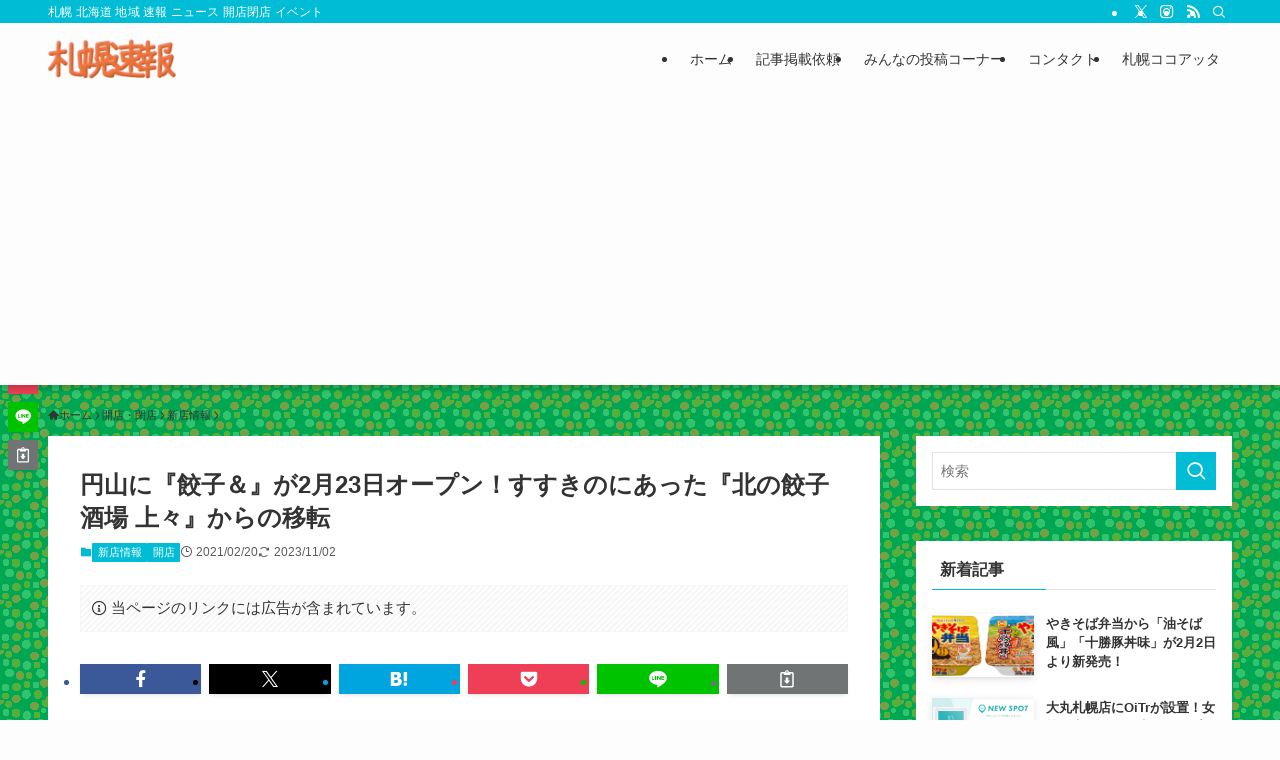

--- FILE ---
content_type: text/html; charset=utf-8
request_url: https://www.google.com/recaptcha/api2/anchor?ar=1&k=6LerBNsqAAAAAE9rfQ58adl8j8yL6F7ljlpXAgZI&co=aHR0cHM6Ly9zYXBwb3JvLXNva3Voby5jb206NDQz&hl=en&v=PoyoqOPhxBO7pBk68S4YbpHZ&size=invisible&anchor-ms=20000&execute-ms=30000&cb=maawnk18s1ec
body_size: 48952
content:
<!DOCTYPE HTML><html dir="ltr" lang="en"><head><meta http-equiv="Content-Type" content="text/html; charset=UTF-8">
<meta http-equiv="X-UA-Compatible" content="IE=edge">
<title>reCAPTCHA</title>
<style type="text/css">
/* cyrillic-ext */
@font-face {
  font-family: 'Roboto';
  font-style: normal;
  font-weight: 400;
  font-stretch: 100%;
  src: url(//fonts.gstatic.com/s/roboto/v48/KFO7CnqEu92Fr1ME7kSn66aGLdTylUAMa3GUBHMdazTgWw.woff2) format('woff2');
  unicode-range: U+0460-052F, U+1C80-1C8A, U+20B4, U+2DE0-2DFF, U+A640-A69F, U+FE2E-FE2F;
}
/* cyrillic */
@font-face {
  font-family: 'Roboto';
  font-style: normal;
  font-weight: 400;
  font-stretch: 100%;
  src: url(//fonts.gstatic.com/s/roboto/v48/KFO7CnqEu92Fr1ME7kSn66aGLdTylUAMa3iUBHMdazTgWw.woff2) format('woff2');
  unicode-range: U+0301, U+0400-045F, U+0490-0491, U+04B0-04B1, U+2116;
}
/* greek-ext */
@font-face {
  font-family: 'Roboto';
  font-style: normal;
  font-weight: 400;
  font-stretch: 100%;
  src: url(//fonts.gstatic.com/s/roboto/v48/KFO7CnqEu92Fr1ME7kSn66aGLdTylUAMa3CUBHMdazTgWw.woff2) format('woff2');
  unicode-range: U+1F00-1FFF;
}
/* greek */
@font-face {
  font-family: 'Roboto';
  font-style: normal;
  font-weight: 400;
  font-stretch: 100%;
  src: url(//fonts.gstatic.com/s/roboto/v48/KFO7CnqEu92Fr1ME7kSn66aGLdTylUAMa3-UBHMdazTgWw.woff2) format('woff2');
  unicode-range: U+0370-0377, U+037A-037F, U+0384-038A, U+038C, U+038E-03A1, U+03A3-03FF;
}
/* math */
@font-face {
  font-family: 'Roboto';
  font-style: normal;
  font-weight: 400;
  font-stretch: 100%;
  src: url(//fonts.gstatic.com/s/roboto/v48/KFO7CnqEu92Fr1ME7kSn66aGLdTylUAMawCUBHMdazTgWw.woff2) format('woff2');
  unicode-range: U+0302-0303, U+0305, U+0307-0308, U+0310, U+0312, U+0315, U+031A, U+0326-0327, U+032C, U+032F-0330, U+0332-0333, U+0338, U+033A, U+0346, U+034D, U+0391-03A1, U+03A3-03A9, U+03B1-03C9, U+03D1, U+03D5-03D6, U+03F0-03F1, U+03F4-03F5, U+2016-2017, U+2034-2038, U+203C, U+2040, U+2043, U+2047, U+2050, U+2057, U+205F, U+2070-2071, U+2074-208E, U+2090-209C, U+20D0-20DC, U+20E1, U+20E5-20EF, U+2100-2112, U+2114-2115, U+2117-2121, U+2123-214F, U+2190, U+2192, U+2194-21AE, U+21B0-21E5, U+21F1-21F2, U+21F4-2211, U+2213-2214, U+2216-22FF, U+2308-230B, U+2310, U+2319, U+231C-2321, U+2336-237A, U+237C, U+2395, U+239B-23B7, U+23D0, U+23DC-23E1, U+2474-2475, U+25AF, U+25B3, U+25B7, U+25BD, U+25C1, U+25CA, U+25CC, U+25FB, U+266D-266F, U+27C0-27FF, U+2900-2AFF, U+2B0E-2B11, U+2B30-2B4C, U+2BFE, U+3030, U+FF5B, U+FF5D, U+1D400-1D7FF, U+1EE00-1EEFF;
}
/* symbols */
@font-face {
  font-family: 'Roboto';
  font-style: normal;
  font-weight: 400;
  font-stretch: 100%;
  src: url(//fonts.gstatic.com/s/roboto/v48/KFO7CnqEu92Fr1ME7kSn66aGLdTylUAMaxKUBHMdazTgWw.woff2) format('woff2');
  unicode-range: U+0001-000C, U+000E-001F, U+007F-009F, U+20DD-20E0, U+20E2-20E4, U+2150-218F, U+2190, U+2192, U+2194-2199, U+21AF, U+21E6-21F0, U+21F3, U+2218-2219, U+2299, U+22C4-22C6, U+2300-243F, U+2440-244A, U+2460-24FF, U+25A0-27BF, U+2800-28FF, U+2921-2922, U+2981, U+29BF, U+29EB, U+2B00-2BFF, U+4DC0-4DFF, U+FFF9-FFFB, U+10140-1018E, U+10190-1019C, U+101A0, U+101D0-101FD, U+102E0-102FB, U+10E60-10E7E, U+1D2C0-1D2D3, U+1D2E0-1D37F, U+1F000-1F0FF, U+1F100-1F1AD, U+1F1E6-1F1FF, U+1F30D-1F30F, U+1F315, U+1F31C, U+1F31E, U+1F320-1F32C, U+1F336, U+1F378, U+1F37D, U+1F382, U+1F393-1F39F, U+1F3A7-1F3A8, U+1F3AC-1F3AF, U+1F3C2, U+1F3C4-1F3C6, U+1F3CA-1F3CE, U+1F3D4-1F3E0, U+1F3ED, U+1F3F1-1F3F3, U+1F3F5-1F3F7, U+1F408, U+1F415, U+1F41F, U+1F426, U+1F43F, U+1F441-1F442, U+1F444, U+1F446-1F449, U+1F44C-1F44E, U+1F453, U+1F46A, U+1F47D, U+1F4A3, U+1F4B0, U+1F4B3, U+1F4B9, U+1F4BB, U+1F4BF, U+1F4C8-1F4CB, U+1F4D6, U+1F4DA, U+1F4DF, U+1F4E3-1F4E6, U+1F4EA-1F4ED, U+1F4F7, U+1F4F9-1F4FB, U+1F4FD-1F4FE, U+1F503, U+1F507-1F50B, U+1F50D, U+1F512-1F513, U+1F53E-1F54A, U+1F54F-1F5FA, U+1F610, U+1F650-1F67F, U+1F687, U+1F68D, U+1F691, U+1F694, U+1F698, U+1F6AD, U+1F6B2, U+1F6B9-1F6BA, U+1F6BC, U+1F6C6-1F6CF, U+1F6D3-1F6D7, U+1F6E0-1F6EA, U+1F6F0-1F6F3, U+1F6F7-1F6FC, U+1F700-1F7FF, U+1F800-1F80B, U+1F810-1F847, U+1F850-1F859, U+1F860-1F887, U+1F890-1F8AD, U+1F8B0-1F8BB, U+1F8C0-1F8C1, U+1F900-1F90B, U+1F93B, U+1F946, U+1F984, U+1F996, U+1F9E9, U+1FA00-1FA6F, U+1FA70-1FA7C, U+1FA80-1FA89, U+1FA8F-1FAC6, U+1FACE-1FADC, U+1FADF-1FAE9, U+1FAF0-1FAF8, U+1FB00-1FBFF;
}
/* vietnamese */
@font-face {
  font-family: 'Roboto';
  font-style: normal;
  font-weight: 400;
  font-stretch: 100%;
  src: url(//fonts.gstatic.com/s/roboto/v48/KFO7CnqEu92Fr1ME7kSn66aGLdTylUAMa3OUBHMdazTgWw.woff2) format('woff2');
  unicode-range: U+0102-0103, U+0110-0111, U+0128-0129, U+0168-0169, U+01A0-01A1, U+01AF-01B0, U+0300-0301, U+0303-0304, U+0308-0309, U+0323, U+0329, U+1EA0-1EF9, U+20AB;
}
/* latin-ext */
@font-face {
  font-family: 'Roboto';
  font-style: normal;
  font-weight: 400;
  font-stretch: 100%;
  src: url(//fonts.gstatic.com/s/roboto/v48/KFO7CnqEu92Fr1ME7kSn66aGLdTylUAMa3KUBHMdazTgWw.woff2) format('woff2');
  unicode-range: U+0100-02BA, U+02BD-02C5, U+02C7-02CC, U+02CE-02D7, U+02DD-02FF, U+0304, U+0308, U+0329, U+1D00-1DBF, U+1E00-1E9F, U+1EF2-1EFF, U+2020, U+20A0-20AB, U+20AD-20C0, U+2113, U+2C60-2C7F, U+A720-A7FF;
}
/* latin */
@font-face {
  font-family: 'Roboto';
  font-style: normal;
  font-weight: 400;
  font-stretch: 100%;
  src: url(//fonts.gstatic.com/s/roboto/v48/KFO7CnqEu92Fr1ME7kSn66aGLdTylUAMa3yUBHMdazQ.woff2) format('woff2');
  unicode-range: U+0000-00FF, U+0131, U+0152-0153, U+02BB-02BC, U+02C6, U+02DA, U+02DC, U+0304, U+0308, U+0329, U+2000-206F, U+20AC, U+2122, U+2191, U+2193, U+2212, U+2215, U+FEFF, U+FFFD;
}
/* cyrillic-ext */
@font-face {
  font-family: 'Roboto';
  font-style: normal;
  font-weight: 500;
  font-stretch: 100%;
  src: url(//fonts.gstatic.com/s/roboto/v48/KFO7CnqEu92Fr1ME7kSn66aGLdTylUAMa3GUBHMdazTgWw.woff2) format('woff2');
  unicode-range: U+0460-052F, U+1C80-1C8A, U+20B4, U+2DE0-2DFF, U+A640-A69F, U+FE2E-FE2F;
}
/* cyrillic */
@font-face {
  font-family: 'Roboto';
  font-style: normal;
  font-weight: 500;
  font-stretch: 100%;
  src: url(//fonts.gstatic.com/s/roboto/v48/KFO7CnqEu92Fr1ME7kSn66aGLdTylUAMa3iUBHMdazTgWw.woff2) format('woff2');
  unicode-range: U+0301, U+0400-045F, U+0490-0491, U+04B0-04B1, U+2116;
}
/* greek-ext */
@font-face {
  font-family: 'Roboto';
  font-style: normal;
  font-weight: 500;
  font-stretch: 100%;
  src: url(//fonts.gstatic.com/s/roboto/v48/KFO7CnqEu92Fr1ME7kSn66aGLdTylUAMa3CUBHMdazTgWw.woff2) format('woff2');
  unicode-range: U+1F00-1FFF;
}
/* greek */
@font-face {
  font-family: 'Roboto';
  font-style: normal;
  font-weight: 500;
  font-stretch: 100%;
  src: url(//fonts.gstatic.com/s/roboto/v48/KFO7CnqEu92Fr1ME7kSn66aGLdTylUAMa3-UBHMdazTgWw.woff2) format('woff2');
  unicode-range: U+0370-0377, U+037A-037F, U+0384-038A, U+038C, U+038E-03A1, U+03A3-03FF;
}
/* math */
@font-face {
  font-family: 'Roboto';
  font-style: normal;
  font-weight: 500;
  font-stretch: 100%;
  src: url(//fonts.gstatic.com/s/roboto/v48/KFO7CnqEu92Fr1ME7kSn66aGLdTylUAMawCUBHMdazTgWw.woff2) format('woff2');
  unicode-range: U+0302-0303, U+0305, U+0307-0308, U+0310, U+0312, U+0315, U+031A, U+0326-0327, U+032C, U+032F-0330, U+0332-0333, U+0338, U+033A, U+0346, U+034D, U+0391-03A1, U+03A3-03A9, U+03B1-03C9, U+03D1, U+03D5-03D6, U+03F0-03F1, U+03F4-03F5, U+2016-2017, U+2034-2038, U+203C, U+2040, U+2043, U+2047, U+2050, U+2057, U+205F, U+2070-2071, U+2074-208E, U+2090-209C, U+20D0-20DC, U+20E1, U+20E5-20EF, U+2100-2112, U+2114-2115, U+2117-2121, U+2123-214F, U+2190, U+2192, U+2194-21AE, U+21B0-21E5, U+21F1-21F2, U+21F4-2211, U+2213-2214, U+2216-22FF, U+2308-230B, U+2310, U+2319, U+231C-2321, U+2336-237A, U+237C, U+2395, U+239B-23B7, U+23D0, U+23DC-23E1, U+2474-2475, U+25AF, U+25B3, U+25B7, U+25BD, U+25C1, U+25CA, U+25CC, U+25FB, U+266D-266F, U+27C0-27FF, U+2900-2AFF, U+2B0E-2B11, U+2B30-2B4C, U+2BFE, U+3030, U+FF5B, U+FF5D, U+1D400-1D7FF, U+1EE00-1EEFF;
}
/* symbols */
@font-face {
  font-family: 'Roboto';
  font-style: normal;
  font-weight: 500;
  font-stretch: 100%;
  src: url(//fonts.gstatic.com/s/roboto/v48/KFO7CnqEu92Fr1ME7kSn66aGLdTylUAMaxKUBHMdazTgWw.woff2) format('woff2');
  unicode-range: U+0001-000C, U+000E-001F, U+007F-009F, U+20DD-20E0, U+20E2-20E4, U+2150-218F, U+2190, U+2192, U+2194-2199, U+21AF, U+21E6-21F0, U+21F3, U+2218-2219, U+2299, U+22C4-22C6, U+2300-243F, U+2440-244A, U+2460-24FF, U+25A0-27BF, U+2800-28FF, U+2921-2922, U+2981, U+29BF, U+29EB, U+2B00-2BFF, U+4DC0-4DFF, U+FFF9-FFFB, U+10140-1018E, U+10190-1019C, U+101A0, U+101D0-101FD, U+102E0-102FB, U+10E60-10E7E, U+1D2C0-1D2D3, U+1D2E0-1D37F, U+1F000-1F0FF, U+1F100-1F1AD, U+1F1E6-1F1FF, U+1F30D-1F30F, U+1F315, U+1F31C, U+1F31E, U+1F320-1F32C, U+1F336, U+1F378, U+1F37D, U+1F382, U+1F393-1F39F, U+1F3A7-1F3A8, U+1F3AC-1F3AF, U+1F3C2, U+1F3C4-1F3C6, U+1F3CA-1F3CE, U+1F3D4-1F3E0, U+1F3ED, U+1F3F1-1F3F3, U+1F3F5-1F3F7, U+1F408, U+1F415, U+1F41F, U+1F426, U+1F43F, U+1F441-1F442, U+1F444, U+1F446-1F449, U+1F44C-1F44E, U+1F453, U+1F46A, U+1F47D, U+1F4A3, U+1F4B0, U+1F4B3, U+1F4B9, U+1F4BB, U+1F4BF, U+1F4C8-1F4CB, U+1F4D6, U+1F4DA, U+1F4DF, U+1F4E3-1F4E6, U+1F4EA-1F4ED, U+1F4F7, U+1F4F9-1F4FB, U+1F4FD-1F4FE, U+1F503, U+1F507-1F50B, U+1F50D, U+1F512-1F513, U+1F53E-1F54A, U+1F54F-1F5FA, U+1F610, U+1F650-1F67F, U+1F687, U+1F68D, U+1F691, U+1F694, U+1F698, U+1F6AD, U+1F6B2, U+1F6B9-1F6BA, U+1F6BC, U+1F6C6-1F6CF, U+1F6D3-1F6D7, U+1F6E0-1F6EA, U+1F6F0-1F6F3, U+1F6F7-1F6FC, U+1F700-1F7FF, U+1F800-1F80B, U+1F810-1F847, U+1F850-1F859, U+1F860-1F887, U+1F890-1F8AD, U+1F8B0-1F8BB, U+1F8C0-1F8C1, U+1F900-1F90B, U+1F93B, U+1F946, U+1F984, U+1F996, U+1F9E9, U+1FA00-1FA6F, U+1FA70-1FA7C, U+1FA80-1FA89, U+1FA8F-1FAC6, U+1FACE-1FADC, U+1FADF-1FAE9, U+1FAF0-1FAF8, U+1FB00-1FBFF;
}
/* vietnamese */
@font-face {
  font-family: 'Roboto';
  font-style: normal;
  font-weight: 500;
  font-stretch: 100%;
  src: url(//fonts.gstatic.com/s/roboto/v48/KFO7CnqEu92Fr1ME7kSn66aGLdTylUAMa3OUBHMdazTgWw.woff2) format('woff2');
  unicode-range: U+0102-0103, U+0110-0111, U+0128-0129, U+0168-0169, U+01A0-01A1, U+01AF-01B0, U+0300-0301, U+0303-0304, U+0308-0309, U+0323, U+0329, U+1EA0-1EF9, U+20AB;
}
/* latin-ext */
@font-face {
  font-family: 'Roboto';
  font-style: normal;
  font-weight: 500;
  font-stretch: 100%;
  src: url(//fonts.gstatic.com/s/roboto/v48/KFO7CnqEu92Fr1ME7kSn66aGLdTylUAMa3KUBHMdazTgWw.woff2) format('woff2');
  unicode-range: U+0100-02BA, U+02BD-02C5, U+02C7-02CC, U+02CE-02D7, U+02DD-02FF, U+0304, U+0308, U+0329, U+1D00-1DBF, U+1E00-1E9F, U+1EF2-1EFF, U+2020, U+20A0-20AB, U+20AD-20C0, U+2113, U+2C60-2C7F, U+A720-A7FF;
}
/* latin */
@font-face {
  font-family: 'Roboto';
  font-style: normal;
  font-weight: 500;
  font-stretch: 100%;
  src: url(//fonts.gstatic.com/s/roboto/v48/KFO7CnqEu92Fr1ME7kSn66aGLdTylUAMa3yUBHMdazQ.woff2) format('woff2');
  unicode-range: U+0000-00FF, U+0131, U+0152-0153, U+02BB-02BC, U+02C6, U+02DA, U+02DC, U+0304, U+0308, U+0329, U+2000-206F, U+20AC, U+2122, U+2191, U+2193, U+2212, U+2215, U+FEFF, U+FFFD;
}
/* cyrillic-ext */
@font-face {
  font-family: 'Roboto';
  font-style: normal;
  font-weight: 900;
  font-stretch: 100%;
  src: url(//fonts.gstatic.com/s/roboto/v48/KFO7CnqEu92Fr1ME7kSn66aGLdTylUAMa3GUBHMdazTgWw.woff2) format('woff2');
  unicode-range: U+0460-052F, U+1C80-1C8A, U+20B4, U+2DE0-2DFF, U+A640-A69F, U+FE2E-FE2F;
}
/* cyrillic */
@font-face {
  font-family: 'Roboto';
  font-style: normal;
  font-weight: 900;
  font-stretch: 100%;
  src: url(//fonts.gstatic.com/s/roboto/v48/KFO7CnqEu92Fr1ME7kSn66aGLdTylUAMa3iUBHMdazTgWw.woff2) format('woff2');
  unicode-range: U+0301, U+0400-045F, U+0490-0491, U+04B0-04B1, U+2116;
}
/* greek-ext */
@font-face {
  font-family: 'Roboto';
  font-style: normal;
  font-weight: 900;
  font-stretch: 100%;
  src: url(//fonts.gstatic.com/s/roboto/v48/KFO7CnqEu92Fr1ME7kSn66aGLdTylUAMa3CUBHMdazTgWw.woff2) format('woff2');
  unicode-range: U+1F00-1FFF;
}
/* greek */
@font-face {
  font-family: 'Roboto';
  font-style: normal;
  font-weight: 900;
  font-stretch: 100%;
  src: url(//fonts.gstatic.com/s/roboto/v48/KFO7CnqEu92Fr1ME7kSn66aGLdTylUAMa3-UBHMdazTgWw.woff2) format('woff2');
  unicode-range: U+0370-0377, U+037A-037F, U+0384-038A, U+038C, U+038E-03A1, U+03A3-03FF;
}
/* math */
@font-face {
  font-family: 'Roboto';
  font-style: normal;
  font-weight: 900;
  font-stretch: 100%;
  src: url(//fonts.gstatic.com/s/roboto/v48/KFO7CnqEu92Fr1ME7kSn66aGLdTylUAMawCUBHMdazTgWw.woff2) format('woff2');
  unicode-range: U+0302-0303, U+0305, U+0307-0308, U+0310, U+0312, U+0315, U+031A, U+0326-0327, U+032C, U+032F-0330, U+0332-0333, U+0338, U+033A, U+0346, U+034D, U+0391-03A1, U+03A3-03A9, U+03B1-03C9, U+03D1, U+03D5-03D6, U+03F0-03F1, U+03F4-03F5, U+2016-2017, U+2034-2038, U+203C, U+2040, U+2043, U+2047, U+2050, U+2057, U+205F, U+2070-2071, U+2074-208E, U+2090-209C, U+20D0-20DC, U+20E1, U+20E5-20EF, U+2100-2112, U+2114-2115, U+2117-2121, U+2123-214F, U+2190, U+2192, U+2194-21AE, U+21B0-21E5, U+21F1-21F2, U+21F4-2211, U+2213-2214, U+2216-22FF, U+2308-230B, U+2310, U+2319, U+231C-2321, U+2336-237A, U+237C, U+2395, U+239B-23B7, U+23D0, U+23DC-23E1, U+2474-2475, U+25AF, U+25B3, U+25B7, U+25BD, U+25C1, U+25CA, U+25CC, U+25FB, U+266D-266F, U+27C0-27FF, U+2900-2AFF, U+2B0E-2B11, U+2B30-2B4C, U+2BFE, U+3030, U+FF5B, U+FF5D, U+1D400-1D7FF, U+1EE00-1EEFF;
}
/* symbols */
@font-face {
  font-family: 'Roboto';
  font-style: normal;
  font-weight: 900;
  font-stretch: 100%;
  src: url(//fonts.gstatic.com/s/roboto/v48/KFO7CnqEu92Fr1ME7kSn66aGLdTylUAMaxKUBHMdazTgWw.woff2) format('woff2');
  unicode-range: U+0001-000C, U+000E-001F, U+007F-009F, U+20DD-20E0, U+20E2-20E4, U+2150-218F, U+2190, U+2192, U+2194-2199, U+21AF, U+21E6-21F0, U+21F3, U+2218-2219, U+2299, U+22C4-22C6, U+2300-243F, U+2440-244A, U+2460-24FF, U+25A0-27BF, U+2800-28FF, U+2921-2922, U+2981, U+29BF, U+29EB, U+2B00-2BFF, U+4DC0-4DFF, U+FFF9-FFFB, U+10140-1018E, U+10190-1019C, U+101A0, U+101D0-101FD, U+102E0-102FB, U+10E60-10E7E, U+1D2C0-1D2D3, U+1D2E0-1D37F, U+1F000-1F0FF, U+1F100-1F1AD, U+1F1E6-1F1FF, U+1F30D-1F30F, U+1F315, U+1F31C, U+1F31E, U+1F320-1F32C, U+1F336, U+1F378, U+1F37D, U+1F382, U+1F393-1F39F, U+1F3A7-1F3A8, U+1F3AC-1F3AF, U+1F3C2, U+1F3C4-1F3C6, U+1F3CA-1F3CE, U+1F3D4-1F3E0, U+1F3ED, U+1F3F1-1F3F3, U+1F3F5-1F3F7, U+1F408, U+1F415, U+1F41F, U+1F426, U+1F43F, U+1F441-1F442, U+1F444, U+1F446-1F449, U+1F44C-1F44E, U+1F453, U+1F46A, U+1F47D, U+1F4A3, U+1F4B0, U+1F4B3, U+1F4B9, U+1F4BB, U+1F4BF, U+1F4C8-1F4CB, U+1F4D6, U+1F4DA, U+1F4DF, U+1F4E3-1F4E6, U+1F4EA-1F4ED, U+1F4F7, U+1F4F9-1F4FB, U+1F4FD-1F4FE, U+1F503, U+1F507-1F50B, U+1F50D, U+1F512-1F513, U+1F53E-1F54A, U+1F54F-1F5FA, U+1F610, U+1F650-1F67F, U+1F687, U+1F68D, U+1F691, U+1F694, U+1F698, U+1F6AD, U+1F6B2, U+1F6B9-1F6BA, U+1F6BC, U+1F6C6-1F6CF, U+1F6D3-1F6D7, U+1F6E0-1F6EA, U+1F6F0-1F6F3, U+1F6F7-1F6FC, U+1F700-1F7FF, U+1F800-1F80B, U+1F810-1F847, U+1F850-1F859, U+1F860-1F887, U+1F890-1F8AD, U+1F8B0-1F8BB, U+1F8C0-1F8C1, U+1F900-1F90B, U+1F93B, U+1F946, U+1F984, U+1F996, U+1F9E9, U+1FA00-1FA6F, U+1FA70-1FA7C, U+1FA80-1FA89, U+1FA8F-1FAC6, U+1FACE-1FADC, U+1FADF-1FAE9, U+1FAF0-1FAF8, U+1FB00-1FBFF;
}
/* vietnamese */
@font-face {
  font-family: 'Roboto';
  font-style: normal;
  font-weight: 900;
  font-stretch: 100%;
  src: url(//fonts.gstatic.com/s/roboto/v48/KFO7CnqEu92Fr1ME7kSn66aGLdTylUAMa3OUBHMdazTgWw.woff2) format('woff2');
  unicode-range: U+0102-0103, U+0110-0111, U+0128-0129, U+0168-0169, U+01A0-01A1, U+01AF-01B0, U+0300-0301, U+0303-0304, U+0308-0309, U+0323, U+0329, U+1EA0-1EF9, U+20AB;
}
/* latin-ext */
@font-face {
  font-family: 'Roboto';
  font-style: normal;
  font-weight: 900;
  font-stretch: 100%;
  src: url(//fonts.gstatic.com/s/roboto/v48/KFO7CnqEu92Fr1ME7kSn66aGLdTylUAMa3KUBHMdazTgWw.woff2) format('woff2');
  unicode-range: U+0100-02BA, U+02BD-02C5, U+02C7-02CC, U+02CE-02D7, U+02DD-02FF, U+0304, U+0308, U+0329, U+1D00-1DBF, U+1E00-1E9F, U+1EF2-1EFF, U+2020, U+20A0-20AB, U+20AD-20C0, U+2113, U+2C60-2C7F, U+A720-A7FF;
}
/* latin */
@font-face {
  font-family: 'Roboto';
  font-style: normal;
  font-weight: 900;
  font-stretch: 100%;
  src: url(//fonts.gstatic.com/s/roboto/v48/KFO7CnqEu92Fr1ME7kSn66aGLdTylUAMa3yUBHMdazQ.woff2) format('woff2');
  unicode-range: U+0000-00FF, U+0131, U+0152-0153, U+02BB-02BC, U+02C6, U+02DA, U+02DC, U+0304, U+0308, U+0329, U+2000-206F, U+20AC, U+2122, U+2191, U+2193, U+2212, U+2215, U+FEFF, U+FFFD;
}

</style>
<link rel="stylesheet" type="text/css" href="https://www.gstatic.com/recaptcha/releases/PoyoqOPhxBO7pBk68S4YbpHZ/styles__ltr.css">
<script nonce="uTomxSG51DOU9_aTUPA_vQ" type="text/javascript">window['__recaptcha_api'] = 'https://www.google.com/recaptcha/api2/';</script>
<script type="text/javascript" src="https://www.gstatic.com/recaptcha/releases/PoyoqOPhxBO7pBk68S4YbpHZ/recaptcha__en.js" nonce="uTomxSG51DOU9_aTUPA_vQ">
      
    </script></head>
<body><div id="rc-anchor-alert" class="rc-anchor-alert"></div>
<input type="hidden" id="recaptcha-token" value="[base64]">
<script type="text/javascript" nonce="uTomxSG51DOU9_aTUPA_vQ">
      recaptcha.anchor.Main.init("[\x22ainput\x22,[\x22bgdata\x22,\x22\x22,\[base64]/[base64]/bmV3IFpbdF0obVswXSk6Sz09Mj9uZXcgWlt0XShtWzBdLG1bMV0pOks9PTM/bmV3IFpbdF0obVswXSxtWzFdLG1bMl0pOks9PTQ/[base64]/[base64]/[base64]/[base64]/[base64]/[base64]/[base64]/[base64]/[base64]/[base64]/[base64]/[base64]/[base64]/[base64]\\u003d\\u003d\x22,\[base64]\\u003d\x22,\x22ZmpJKMKgNMK4wosAOMOwPsOUIMONw4TDiUzCmHzDmMKSwqrClsKiwplibMO6wqTDjVc/AinCiwYQw6U5wq8MwpjCglrCscOHw43Dj0NLwqrCncOnPS/Cs8Onw4xUwpDCuit4w5l5wowPw5dFw4/DjsOJQMO2wqwEwqNHFcK8AcOGWBLCh2bDjsOVcsK4fsKLwpFNw71QFcO7w7ctwpRMw5wVKMKAw7/CgcOsR1sIw78OwqzDo8OOI8Obw4PCg8KQwpdkwovDlMK2w4/DhcOsGDkOwrV/w60AGB5lw6JcKsOZPMOVwopfwpdawr3CjMKOwr8sG8K+wqHCvsKkP1rDvcKJXi9Aw6RrPk/CmcOaFcOxwo/Dq8K6w6rDlRw2w4vChsKJwrYbw67CiybCi8O3wq7CnsKTwpoqBTXChlRsesOEdMKueMKyBMOqTsOPw7ReADDDuMKyfMOoZjVnLcK7w7gbw5nCocKuwrcbw4fDrcOrw47DllN8byhURBVbHz7Dv8ODw4TCvcODajJUKCPCkMKWLlBNw65xRHxIw4InTT9mPsKZw6/CijUteMORaMOFc8KYw6pFw6PDri9kw4vDoMO4f8KGJ8KrPcOvwrY2WzDCrHfCnsK3YcOvJQvDq080JBBRwoogw5LDhsKnw6tGccOOwrhEw7fChAZAwqPDpCTDm8OTBw1NwqdmAXNZw6zCg1TDqcKeKcKdUjMnX8OrwqPCkz/Cg8KaVMKywoDCpFzDrWw8IsKjCHDCh8KJwq0OwqLDkm/Dll9Fw5NnfhfDoMKDDsOOw6PDmiVlQjV2eMK6ZsK6FRHCrcOPJ8Khw5RPZ8Ktwo5fW8K1wp4BYknDvcO2w6/Cl8O/w7QqeRtEwqXDlk46bGzCpy0dwr9rwrDDrU5kwqMVDzlUw586worDlcKbw7fDnSBZwqo4GcKBw7s7FsKUwpTCu8Kib8KYw6AhdmMKw6DDg8Opax7DpMK8w55Yw6rDnEIYwpNhccKtwp3Cq8K7KcKSMC/CkQBxT17CgMKfEWrDjVrDo8Kqwp/[base64]/Cpj1rDmHCrcOABsOzw4VYwqAAeMOswrHDqcK2QxPCuSdDw4nDrTnDkXEwwqRiw5LCi18dRxo2w6TDs1tBwqLDmsK6w5IBwpcFw4DCpMKmcCQYNhbDi1dCRsOXA8O8c1rCtMO/XFpEw43DgMOfw4TCjGfDlcK9T0AcwoJrwoPCrEbDssOiw5PCgsKHwqbDrsK5wrFyZcKrEmZvwrkLTnRkw4Akwr7CqsO+w7NjLcKcbsOTDcKiDUfCsXPDjxMrw5jCqMOjWTZnd0zDuAUBCUDClsKrb07DnAzDs0/ClEwew45EehnChMOpHsKow7zCmMKtw7fCqUkNBMKmXQ/[base64]/DhEdww6vCisKXwpbCjMKodsKgc1lbRxdVwrw0wqUkw6Rqwo/Co0DDhFLDni5Cw5rCiXMBw4cyT2RAwq/ClCvDmcKXIxpUZWrDiXHCq8KAalTDj8O/w4F2IT4lwq0Tc8KKFsOrwqtww7ILYMOwcsOUw4hBw67Cum/[base64]/DmWovVzbDv28ZwrPCq0HDkjYEwrggHMOwwpfDqMOsw7HCm8OcWnTDqDIfw4/Dl8OZB8OAw5szw67Dr23DjQXDg3XCsXNueMOpYB7DqSNLw5TDqEMQwptKw74dIGjDj8OwIcK9XcKtR8O/WsKlVMOeQBJaDsKQdcOFa31iw53CqCrCgljCqDHCr07Dt15Kw5MCB8O/EFQYwpnDjghzJlXChGEewpDDk2XDisK9w4jCtWYmw6/CmSw+wq/ChMK/wqPDhsKmEGvCtsKVGhctwrwHwplswqXDjW/Cki/Dq25iYcKJw64DS8K1wqAAQ3jDtcKXKwd2NcKNwojDpwbCrQQfElNUw4nCtsOQRMOBw59gw5dYwoAew4hOfsOmw4zCq8O1Ig3Dh8ONwqfCpsOLHF3CkMKLwoHCnVLCkzjDpcO9Skc9HcKww5obw4/[base64]/DtwbDtcOHJ8Khw6xfwpPCkMOPw4zDlRUyGVDDtC0dwoXCusK8TcOmwozCqTzCvMKGwpLDr8KDI0jCocOrJ2ETw5suGl7CmsOJw7/[base64]/[base64]/w6nCm1tGPkxAw58VUhXCrsOzFlMvOyZAw5tYw7bCocO3IizDgsKuEnvDosKGw4zCg2vCocK2ccKmUcK4wq98woUXw5DDqAvCj2/[base64]/[base64]/DkMOZY8Kpw5kxFQXDlBYJWSDDlg5sY8OQCMKFOR/CuXzDjirCl0LDiwTDv8O0CntSw7jDoMOuJ3rCqsKQYMOAwp15w6bDl8OnwrvCkMO6w57DhMOTD8KWdn/DlcK1UHoxw5jDmCrCqsK5E8KkwoRFworCp8Oqw5glwrPCplIUMMOlw7oOSX04VSEzSXIudMOdw4BXUzrDugXCmQw+P0vClMOnw6Fndm9gwqM6RU9VKQVbw4A8w5UUwqYOwr/CtiPDqRLDqC3CmmDDggg8TysHICXCo08nRMKqwqjDlWPDgcKDTcO3OsOmw4bDtMKEF8KRw6NVwqrDvzTCtcK6Vj4AIWEmw6gKHF4jw4IWw6ZhHsOeN8OfwoMRPG7DkTzDnVHDpcOFw6VyVD9Cw4jDhcKKOsO0AcK/wo/CusK5F1JuBAfCk1/[base64]/CmMKLw43DuiDDimkpwoHCgsO3wrx/w53CiMOhY8OqA8KPwpTCu8O9SjkfFB/CicKLGcO+wrkSIsKsIGDDu8O8JcKSBD7DsXrCtMO3w5XCnkjCrMKgHMO8w6PCqycWBxPCuC0tw47DqcKJecKdUcK8NsKLw43DmFDCosOYwpzCkcK9OG18w6zCnMOPwqrCtxEuQcONw4fClD9kwonDhMKow6PDl8OtwovDlsOpEcOLwq3Cpj/DsiXDviIJwpNxw5PCoAQFwpvDi8KBw4/DoRQJM21hHMOfTsKhD8OmUcKQEShSwpFyw75swph/D2rDjCoKFsKjB8Kbw5sewqnDlsKWOxHDplMxwoA4wpjCmlNVwoN5wr0cP0XDtHZHOm5+w73Dt8OlTcKJH1nDrsOdwrJrw6bDicOda8KJwr14wrw1ZWk6wqR6OH7Dvj3ClB/[base64]/DhcKdw7MZQ2ADT8KQw5IYbkhRGzpdBE/[base64]/DncOhw6TDslPCsG/DsMOcKx/DhzzCksOjEHBew48+w5rDm8Oxw71WOhfCkMODXGtcDFsHHsKswoYSw78/NiBrwrRvwr/CpsKWw53DqsO9wqI7SsKFw45swrbDjcO2w5tQf8ObRirDlsOqwq9tcMKYw6DCgMOHLsOFw6BcwqtxwrJcw4fDmsKRw6t5w6jCmiXCjV0lw6PCuR7ClU48T2zCiG/Dk8Olw5jCq1fCmcKsw4nCh0zDnsO8SMOfw5/CisO0XjxIwrXDlcO1dG3DhFhWw7nDvgwIwrYeK3nCqkZlw601CCzDkizDi1zCh3RrAn8TJcOnw45vP8KKDzfDlsOIwpbDtsOYfMOze8KtwqPDhWDDrcOFdy4sw5LDsQjDtMK+PsO/HMOAwrLDtMKrFcOKw4/CvMOjbsORw6jCssKVwoLDo8OFXiB8w6jDnwjDncKfw4F8ScKSw5daXMOSHsOBMA/CrMOwMMKod8K1wrpOQsKUwrfDp3B0wrgQFHUdMMO+AW3CpgUTBsOAQMK6w43DjzTCkQTDjnZDw6TCtWkqwqDCsCVUDiDDtMOMw4kUw4lNHxPCkmBhwrvCrTwVDXnDhcOkw73DnhdtPsKHw4czwofCm8K/[base64]/wo51c3zDocKJYx3Cq1pww4XCmMKMK8KiwrbCu2IDw4DDrcKdHcKDCsO/wp9tBD/ChA0ZQmphwpjClwQcAMKew6DCohbDhcObwqEeDVnDqkTCi8OhwqF7AkFFwqg9TmLCmjrCmMOYeCgwwovDkBYMSXFYd2QebhLDpxFMw4Z1w5JsIcKEw7QrdcOJdsK/wo1Cw7ovVTNKw5rDgEdmwpBXAMO+w5ohwrTDuFHCphAPeMOww696woJOGsKfwqrDjDTDrwDDi8Kuw4PDkmVpYTBewqXDiwY7wrHCvQzCgBHCumkhwrwBQMORw4ctwqYHw6cYN8O6w6/[base64]/Cn2fDs1oswrhEUwvDpClkw54PaB/CqnTDtcKYYQTDnnXDrV3DmMOhKHQgOGo3woROwosTwp9abjVxw4zCgMKZw7/DkBQFwpodw47DhcOUwrd3w7/DncOyIkgRwoB/[base64]/[base64]/DiMKLwp13F8OFf17DpD4qwp1Vw6pMBW0jwpHDn8O8w5kIDH1nPT7CkcKJDsK1TMKgw7dqMgVQwqc3w43CvRkHw4HDq8OnCsOVDMKINcKeRV/[base64]/RDLDrsKvw7hMw4lNwpoHWVXDtMKVLMKiWcKkXF1YwqjDjWd5LhPColFgLsO6Jw5Swq3ChsK0BS3DnsODCcKnw57DrMKbMMO9wrMOwozDu8KlJcO9w5fCksKyXcK/[base64]/CiTs2w6ETw6E9w6MJf3wbOsOVw492wrfClMOowrXDrcOzZx7ChcKdXj0OWsKfS8OSfMK6w7liTcOVwrsrUgfDh8KXw7HCgWdYw5DDtxjDpQLCvxAmPFRBwofCmnTCvsKvc8Oiwo4DAsKoFcO+woHCkmVmVHYfH8Knw78nwr1/[base64]/Dv2PDmF57ciYZwrkoCcKDwo9Sw50vaGhFKMOwe0fCs8OTbUYGwpbDhW7CvkPDmiHCjkQlf2IBw71zw4DDgmLChnzDtcKvwpsbworClWIbEBJmwr/CpjkqFSd3BjTDj8OMw7URw68ww6UAb8KCHMKnw6g7wqYPR3HDmcO+w51/w57CvyBvwqwibcOqwp7DncKFfMKCN1rDg8KPw7vDmR9LWEAIwpYQN8KTEMKbWTrDjcOMw7LDs8OABsO8cXonFWtJwo/CrDoNw6HDpBvCunErwp3Cv8KQw6rDmhnDpMKzJxYjO8Klw6jDgnRPwo/DpMOCwqvDnMKoFy/CoE1oCQlpWg3DgnTCuC3Dvl0+w7oVw7vCv8K/Xn16w7rCnsO4wqQzeVbCnsKxesOTFsO1E8KGw4xLDH4Tw6hmw5XDn3nCpcKPWcKKw4bDiMOPw5nDrQAgc2JJwpRTL8Kvw7RyPSbDoh3CpMOqw4bCocKUw5fChsKbLVDDh8KHwpfClHHChMOZPF7CvcODwpLDpk7CuxMXwpszw5jDrsOEbj5ZIlvDgcOHw7/Ct8K4TMO2ccOHN8OyVcKYFMKFfVjCvSt6H8KtwovDpMORw73Cgz0XbsKxw4XDm8OrGHAkwojDpsK8PljCpUsHUHHDniQ/ccOXfSjCqykRT2HCrcKUXD/[base64]/woDCqhRRw5h7LsKxwqwxYTpkIHHClX7Cph51HcK5wrVfb8O0w50LSBvDjl4bwp7CucKOOsOcCMOLL8OCw4XCtMKzwrUTwrtkXcKsVBPCnBBiwqbDq2zDnAFMwpsfH8OOwpQzwo/Dk8K5wqZnWkUOwoHChcKdZUzCpsOUHMKhwq5hwoEqJ8KZAMORPcOzw4A4fcKzLD7CjXwYeVU5w4PDpkIGw6DDkcOkcsKHUcKvwrbDmMOaP3fDmcODG2Jnw5PCj8K1KMKfGU/DgsK/czfCh8K5wqlkwohOwo7DnMKRcFFtDMOIZVvCpkcjB8KTOhXCqsKUwoRTfz/Crh/CryjCjy7CqSkIw5QHw5PCh0DCizRtUMOFcxwrw4DCqsKQMg/CqwjChsKPwqMTwptMw6w6T1XCgjLCr8Oew6dYwpl5Ti4bwpMaZMOXEMO8R8OEw7Mzw5bDuHImw4bDncOyTSDCqcO1wqZkwrHCuMKDJ8OyRGHCjC/Dsz/CnVnDqgbCoFgTw6pPwoPDuMOSw4YhwrcaDsOGExdqw6zCssOAw4bDvnEUw5o0w6rCk8OMw5JaUl3Cs8KzVsOow58nw6PCssKkF8OtIltmw78xIlN5w6rDrkrDtjjCj8Kxw7QeJGXDtMKoBMOjw60rMiHDoMKgM8OQw7/CgsO2dMK/[base64]/DpcK7wrthZ0V5E0kEwoDCuU0Yw7oZbCLDlw3Dv8KhYsOzw6/[base64]/fsKwLSDDkTt6cSLCtWDCqh5PT8Oiw7HDt8KEKzljw5Jkw6d2w7EIcxQ8woUIwqLChjLDuMKDNWccMcOuZzMswr18ZlEMHi5FUwcLOMKSZcOscMO/KgXCgArDlmlrw7oSSBEQwqjCpsK1w6nDgsKqJH3DqBdsw7V5woZgccKCSnHDt09pSsOeBMK7w5bCpcKfWTN2YcOGGGAjw5XCklNsG0ANclZ1RVMWUcKPesKUwoYJMcOCKsO9AsKxKsO/F8OlHMKfLMKZw4giwpk/YsOtw4pPaSkaInBREcK/PhpnDGVpwq3DscOPw7Rnw6hAw6Q1wpVbDwk7W2fDicKFw4w7Qn7DtMOcBsKrw7zDvMOeeMKSegjDjEXCvAYTwo/[base64]/DksOCw7XConzCtcOVOgPCgzrDucKwMMK7ImPClcOcK8KDwqdBK15nP8KOwrNww7LCjzp1wr/Ci8KxLMK1wo0qw6slEsOEIT/[base64]/DnsKNwrZRM8KKA8K9wo4Bw7HDnVV5SsOcWcOVSQQSw7DDqXBvwoQ1F8KHbcOxGhLDiUI3G8O7wq/[base64]/Cgll9wpYDwrpxX0VVeMK8LsKVecK/NsKgw5I0w7nCu8OcIUTDnT1uwoAgGcKBw7HCh1ZfSzLDpxnDix93wqvCqEs1Y8OtZx3CkkjDtzxIOmrDgsOHwpdxScKZH8OgwpIgwrc5wrEeMThow6HDocOiw7XCkXgYw4PDs3RRBwEgeMOMwo/CkU3ClxkKwobDgkIBbUoEJMO3D2DCvcODwqzDo8K2OgLDmDpGLsK7wrkTYS3CvcKUwpB0DWwsTMOWw57Dgw7CsMKpw6QofUbCg34NwrB0wrYfXMOKHDPDshjDmMOrwqclw65bAB7DmcO/YXLDlcK9w6LCnsKKeTdvL8KmwrbDlEIib0QRwrUXDUPDv3DCpAlwTMOCw5Mdw6TCrHvDhQfCoX/[base64]/DrsKFw7lKw4lLAsK9IQzDjwLDt8K5w7Rmwrs8wrtlw7FKIVtdI8KqCcOYwoAHKEjCuAjChMOTFlxoUMKeMCskw41zwqbDkcOsw6PDjsKsDsK3KcOke0rCmsKgOcKIwq/ChcOUKcKowpnCgWTDkUnDjzjDqxwxLcKfGcObXWDDmcKFGQFYw7jCt2PCi00Xw5jDkcK4w7UIwovCmsOAEsKaCsKUB8OIwp0UZivDvFEaTATCscKhKDk6WMKtw4E9w5QgYcOfwodrw6tuw6VGX8OSE8Kaw5FfVCZmw5hMwo/Cl8O8PMOkQRnDqcOBwp17wqLDoMKZasKKw6jDqcK2w4U5w5XCq8O8EUDDq2krwpvDisOEcklta8ONOEzDtMKIwqRXw4PDqcO3wrA+wrvDvHxyw65xwrQ5w6gLbT3CjELCsGDCkX/CmsOcWmHCtUtJXcKHURjCucObw5VLDRxvI0ZaPcKWw5LCmMOUC1zDihYQEkA8f3PCsjoKAiggHiYJX8KpHUjDq8OlDMKrwrXDn8KIIGI8bTDCicOaXcKMw7vDpm/Dl2/[base64]/w45EIF9fw5/[base64]/DkRjCqQsKMsOvTxTDq3IFdcO6w6DChmhqwq3ClTN+QkTCsk/Dmzhpw5Z8CsOoajRUw6c9DzFMwpPCrg7DucKcw5pZBMKDAsO5MMKCw715K8Ocw63DqcOUZsKawqnCvMKpFQbCmcKNwqUnN0PDoSrDvVleCcOSVwwaw4jCuHvCmsOMKnDCkX1Zw5ZowoHDoMKQw5vCkMK6dGbChmfCucKSw5LCsMO1bMO3w7wLw6/[base64]/Dm8OaemLDvkFPJiRtb8O5wojDo0lFw6Qow6gkw64mwr/CnMK/[base64]/CDB7HMKCw47DlXzDlXfCnFzCgldwOsKkdsKJw55zwpcNwoVvbgnDhcO9RAHDucO3fMKaw51nw55PP8KJw7fCkMOYwqPDlC/Ds8ORw7/DoMOpYWnCgHgvbcOwwpfDiMKSwoF0Fg4yIR3ClThjwozDkW4Kw7vCj8OFw7HClMOHwrTDvmnDssO/w7/DonTCvl/Ck8K+LwJLwrpkT2zCg8Ozw4bCtmrDi1rDtMODAw9BwqsZw5w3cX4OdFYdcyV9GMKsGcOOK8KhwpDCoijCnsOXw5p/Ygcue13Ci0Axw6PCrMOPw4zCuXV7w5DDlS9ew6jChQZ4w5Mlb8OUwpFbY8Kyw7EVHD8Tw4/[base64]/ChMOYw6PDjMOXw60vw5fDosKQwrxnw4vCu8ODw5jCpMOJdhM/w6DCrMOQw4zDmQ46FiJKw7vDrcOVKnHDhVnDnMKnV1/ChcOnfcKEwofDmcOXw43CssOMwp5bw6N5wrQOwobCoA7Di0jDslzDi8K7w6XDlAZ9wqB6Q8Kde8OPK8O0wpnDhMKUUcKaw7JuPUEnP8KDNsKRw6oVwrQce8K3wrNYeS9vwo1tYsKiw6oVw6XDnRxnXDLCpsO3wpXCmMKhIDDCncKxwrAqwrE/wrkAOMO5MzNcPsKccMKuGsOcIijCsXcZw6jDgFYhw6Fuwrgow5XClm8sEcOXwpTDkFYQw4PCqHTCkMKwNHHDncO/HR5gJVskKsK0wpPCtlfCpsOuw4jDnH/DgMOsV3HDkgBWw74/w7FqwoTCscKSwoYSI8KKWzLCqjHCp0jDghbDgFEbw7/DlcKUHA4Mw7EtOMOuwpIERMOwSUh2VMOsC8OoXsO8wrzComHCtHobJcOROTzCisKBwrzDoUdrw69oTcOzLcOBwqLCnDRYwpLDkk5ewrPCrsKSwrPCvsOOwrvCu3rDsgRhw43Cqz/CtcKjKGY4worDi8KFMyXChMKhw6ZFD2bDqmvCnMKawqPCiCkNwobCmDnDvcOFw74JwrIZw5TClDEsHcKpw5TDvWYFN8KFaMKzCQnDgsKhahzDksKWw4c1w5oFLR/DmcOSwoccFMOEwrAkOMO+dcOBb8OwMxMBw7Qfw4QZw5PDjVTCqgjChsOdw4jCt8KRFcOUw5/CmjLDv8O+c8OhTGcFHQ4aGsKnw5jDnAUMw6TCoH3CsQnDhitpwrrDo8K+w5FzFFclw5fCmnPDucKhAmIaw4VKb8Kfw5Iswo4hwoXDpG3DgUB0w7cWwpU3w6/Dr8Omwq/Dh8KAw4k9M8KNwrPCkH/DlcKSC2fChi/ChcOJGF3CisKZdyTCscORwrhqVzQmw7LDrkQ9DsOIV8OEw5rCjBPCkMOlasO8wpnCgwFlFlTCgivCuMKtwo9wwp7Cm8OCwozDuRvDssKiw5LDqh8LwrPDpxPDgcKKXjpIVkXDocOOJHrDg8Krwql1w4/[base64]/wo8xwpFBworCkijDtyl1w7LDiQkHJVjCj3tiwoHCqmzDlEvDjsKrZmgjw6zCqRvDlxzDm8KEwqrChMKIw4owwrsDEWHDj2dmwqXCpMK9OcOTwrTCmsO+w6QFGcO2Q8K8wpJ3wpgWCkZ0RAfDo8Ouw6/DkT/CnnrDsELDunwCfQIBeQPDrsKWQQZ7w7LDu8KIwpBDCcORwrx/[base64]/Drj/DlWsbw4xAwpZFwobCrCp2wr/CvxUXJcKzwqVmwrvDusKHw6QQw5QnBcKOXEnDo2ZZYsOYLAJ5wpnDvsOBPsOUakdywqoHV8OLCcK9w6tlw5vChcOZSTInw6g6wqHDuA/ChsKldcOmBmXDtsOdwoNMw4dEw6rDsEbDhVMww7JHNWTDuzgJEMOqwp/Dk3IFw5nCvsOcQkIDwq/ClcOYw5rDnMOuCgQSwrc0woTCtmc0EwzDhTzDp8OvwpbCkkV3K8KgWsKRwqzDtV3CjHDCn8K/[base64]/DpVzDr8Kxw65nw4/Dm8KzwrtXIMKZI8Kgw5XCu8KAwrM2CGUaw7UFw5XCjnXDlw0PUGcMCk/Dr8OUc8Onw7oiE8OQCMOGYwoXSMOqJkYOwpBtwoY8f8K2CMOcw7nChCDCnhIHGcOmworDiwYhccKmCsO+RUE8w73DtcOaEWfDm8Ksw5UwWirCnMKRw7hIUMKHVQvDhwJ2woJqw4PDh8OZWMOowq/ChcKlwqPCki9zw5LCssKuEnLDrcOSw4FgB8KxGBM8GcKLdsObw6nDmU0PEsOmYMKrw4PCtz3CosO5Z8OBBCLCl8KoCsKYw4I5fiMfU8KxEsO1w5/[base64]/w6LCs1xKw6IoOCLDjsKAw4MSwoHDmMKBHsK5XXAZNSltdMKQwqPCmcK0Zzhqw71Pw4DDssK0w6IIw7bDqigYw6TCnwDCrnjCn8KjwqETwp/Cl8OOwp4bw6PDt8O0w6zDhcOaT8OzJUrDvEkNwqvCmsKFwoNAwqTDm8Khw5YnHzLDg8OOw4pNwoN+wo7DtiNww6AGwrbDnFlpwoBAa0bDgsKLw4svGVklwpbCp8OyPlFREMKkw5saw4xBeVZbZsO/[base64]/Dk8KrHVXCssOnAMKWwo1lwqrDncOQFHjCm04cw4LDkFEAT8KEekl0w47CscOdw7rDqcKFDVzCpzsgC8OnNsK1c8OQw71CGHfDkMOSw6bCpcOIwrHCisKDw4UmC8K+wqfDgcOpXinCusKXc8Ozw6hmwr/CnsKtwqllG8OzTcKrwpIswrfChMKEX3/DosKRw5PDj1JQwq8xT8OpwrpCe1fCn8KUXGh5w4jCg3Y4wrrCvHjDkw3DsDDCmwtSwpnDj8KswpDChMOcwooIYcOFZsOfYcKxG0PCgMKVMyhJw5LDlSBNwoUEBSsgYxBOw4bCoMO8wpTDgsOpwrBkw5M6cx8Ow5s7Uy3DiMOiw57CnMONw4nDkAjCrRwowo/DoMObKcOjOhfDlV/[base64]/w7jCp2JOPsKywpdOPwYFVsOvw4DCmDXDi8OLw6bCtMKww7DCoMKXHMKjQT8rY1PDrMKHwqMWFcOjw7XCjX/Cv8Opw5nCgsKmwqjDtsKhw4PDtMKiwqk4w6xvwqnCsMK/ZmbDnsOCNDxSwosKJRY1w73ChXTCqkjDrcOgw5huTEbCl3Fuw5PCkwHDosKrdsOZdMKgdyHCjMOfel/DvH0tYcKyVcOAw50xw7NBPnBiwp96w4EsTsOtMsKRwodkDcOew4XCpcKAISJ2w5tGw7XDhSx/w5HDkcKqKjLDjsK4w4MwIcO1N8K3wpDDqcOxAcOIUDFUwpVqAcOxfcKSw7bDsB9vwqhOAh5pwpzDqsKFCsOKwpIgw7TDmsO9wo3Cqy9SGcKCacOTBgXDjnXCs8OqwqDDh8K2w6/DssK7NnRNw6lyShV/GMOkeiLCncO0W8K2E8KKw7/[base64]/DgWbDjwrDjMKww6hYw4fDncO7w797QjTCrQLDngBhw7IpdiHCsg/[base64]/EBXCryhuW8OLwqMcw5HDhMK5woxiw70FK8KfNMKqwrsaAsK8woTDpMKuw7VAwoJEw6tgw4V8XsOew4FSVRjDtXk4w4TDrF/CqcOwwo48EVrCvzNxwqZkw6IWO8OOS8OpwpYkwpxyw79WwpxuO0LDoCTCgnzDkmVxwpLDvMKrY8KFw7bCmcK2w6HDgMK/wq7DuMKUw4/DjcOHD0EAbQxdwovClQhDSsKcMsOKLsKawrsZwojCvn9Dwpkkwrt/wqg+T1gjw7gMcUZsAsKlB8KnYW8OwrzDocKtwq/[base64]/[base64]/[base64]/CnWjDtU3CncK+w7bCkcOdwrcrw6FKL8ORw5XCkcKoeWbCqjdUwq/DgVBDw7AiUcO3CcKBKQIGwrhdZ8OuwqDCsMO4PcOSFMKhw6tjVF7CnsKaP8KVRsKWFV4XwqB6w5k2RsKhwqbCr8OdwqRmBMK+ajQNw5AVw5LCumfDvMKGw7kxwr3Ds8KwKsK/D8KfYAJUw6R7HibDmcK5IUppw5rCk8KLcMOdegnCsCvCvGABQ8KLE8K7V8OaVMOmfsOoYsKaw4rDkQLDjW/DmMKVPlrCiHHCgMKeQ8KOwozDlsO9w49uw7XCrWU7PnDCt8OPwoLDkTHCjsKwwro3EcOKPsOFWcKAw4pJw4LDuWvDtkHCm33DmljDhhTDo8O/wpVzw6XClcKcwrRUwq1wwqsrwrhRw7fDlMKpeD/DiAvCty7CqcOdfMOaY8KVPMOGcMKFE8KHMQByQhXCuMKVH8OCwp5RPgQNI8OEwo55CcOrFsOLFsK4wrXDisOVwpEzbcO8EiDCtGLDu0vDs2vCok5hwqIMSX5aU8KmwqLCs3fDgXEow4XCskrDqMOwKMKRwq1uwp/DvsKcwrcRwpTDicKXw7plw7xrwqPDh8OYw67CvTLDoBTCnsOaLhHCusK4IMOrwoTCrVDDjsKmw41lV8Knwqs9DsODacKLwqQMJ8OKw4zCiMOVYA3Dq1TDt1dvwrIoDAhCDRLCqmbCl8OpWClpwpNPwpV5w6bDjcKCw7s8H8KIw5B/wqUxwpvCvw3DnVLCvMKvwqXDiFDChMOdwqbCqzXCuMOUY8K2dS7Cgi3Di3/DhsOOJnAdwpHCs8OSw4VaEiMcwpDCpHXCj8OaSBTDocKFw7XCgsKAw6jChsK5wpZLwr7CgF7DhSXDuHLCrsKFaRTCkcKBCMOrE8ObEQY2w4fDl0HCgxUxw5/DkcKkwpcLasK5Ji53X8KLw5syw6fCocO9AMONUSl/wr3Dl0bDq3IcbiXDj8KZwqw8woMWwpDDn0TCv8OXPMO/wooaa8O/[base64]/wrwrScKHYcORw4thMz8wRHrDtE9fQsOlwo5RwpvCs8O+SMKxwq/Cg8Kfwp3CjsOmOcOZwqtSWsOmwoDCpcO1wrHDksOgw6kWN8KYVsOkw7LDlMKNw7l3wojDuMObGBUsMTN0w4p/YFITw44Zw5cWa3XCncKLw5ZuwpNDZg/[base64]/DmMOtLsKhw45mwoArw68jwqfCh3Z8JzYJCTVuMFDCp8OtGCowIHTDjHDDmEvDnMOfYABCARcyO8KawoHDp31TJ0EPw4zCosOACsO3w78vWsOrJn0cOUvCusKIIR7CsBN9YcK3w7/CuMKMHsKHBsOSHwDDrMOewoHDpzHDqEdDYcKLwp7DmcOLw5RWw4Azw7vCgUDDljIsOcONwp/DjsKlLg1kbcK+w7tKwpzDuVvCuMO9cVwOw7Y2wrFEY8K4SAw+SsOIccK4w4TCtR1OwrN6wq/Dp1gew5IDw4zCvMKrccOQwq7Ct3BtwrZ4GTF5w7PDq8KxwrzDscKNWAvDvEPCqcOcfww2b0zDp8Kdf8O6XTNOJCgfO1/CpcOyNmVeJ3RuwrjDjX/DqsKLw7FQw7nCsEU7wrUbwo1zal3DrsOkFMO7wq/ChcKJTsOeVMO2HjZ5MgdIUzRLwonDpUrCt2t1PgDDusK7J0vDi8OdPFjCgBh9V8KqRk/[base64]/ClFBJw67Dl8KGw7DCt8K4CcKcKwE0MzBvVS/DpMO9ER1WKsKZZkLDqsK4wqLDqWQ/w4rCu8ORYg4uwrNPM8Kzd8K5UyjDncKww7s0UGHDusOQd8KYw60lw5XDuDLCvBHDtB1Kwrs/w73DksKiwpoqc2/DsMODw5TDoBJ+w4zDncK9O8Kbw7DDgBrCksOowrzCrcOkwrzDrMOfwqzDuXLDk8Orw4R9aCQQw6LCucOEw4nDmAM4JxXCiXpOZcKGK8O4w7DDmcKvwqF3woVXEcOwaSzDkAfDtl/CicKnI8Oxw7NDKsO8XsOCwr3CssKgNsOIRMK0w5TCgEByLMKLaWLCmGXCrErDn393w7YPPgnCosKgw5bCvsK7ecKTW8OjRcKXPcKiHmIEw5MHfxE/wo7CjsKSJSfDvMO5E8Ovwqh1wosRSsKKwq3DvsKDeMOrNjzCj8KOCxIXF3zCr0tNw7wZwqDCtcKHYMKcc8KmwpJKwo8SB1BVBwnDr8ODwoDDr8KmHFt8FcKRNhoQw4taLnZzN8OQWsOvAjfCtyLCoDF/wq/Cll3Dl0bClUxww4p1TG46D8K/D8KcHxAEED1FQcK4wrDCiWjCk8Ovw7HCiCzCrcK2w44QIHnCu8KYUMKra0h6w5lgwpDChcKhwpTCoMKaw6RWXsOsw7Nma8OMZUd5Rl/CqnnCoGvDrMKfwqzDr8Omw5HCgA9ZbMOKRwjCs8Oywr1yZk3Du1vCuXvDlMKJwoLDrsOuwq14EkbDrxPCh0w6LsK7w7rCtRvChGnDrD5jOcKzw6lqLHsQLcKyw4QJw6rCpcKTw5NWwp/[base64]/[base64]/[base64]/DpMKNNsOIwqlsOzwfw4BjGg5Rw6gYMcOYJyYqw7/DtcKawqw+cMOOYMOGw7XCq8Kvwo1hwo3DpsKqC8K8wo7Dr0TCoDBCNMKYGSPCkUPDjHg6SF/CkMKxwpFKw4JETMKHfBPDmMKwwp3CmMOZHnXDpcOTw55FwqpvSUQxBsOJQSBbw7bCi8KuRh0mZkEGBcK7FMKrPBPCtkE5YcKhZcO+M1Fnwr/DhcOOMsO/w4B8KVvDhzhVWWjDnsKNw67CsSvCsz3DnXDDvcO1NwArDMKAU3wzwr0yw6DCucO8ZsOAFsKPfjJgwqPCom4qY8KXw5/Cv8OWA8K/w6vDpMOnb2IYGMOwJsO+wpTClXjDocKqd0nCnMOaUwHDpMO+UxYVwqZawqkGwpDClVnDmcObw4t2XsOlCsOPEsKuWcOVaMOHYcKxBcK/w7ZCwq4Qw4dCw4RhBcKMe3bDrcKaSDtlSA8fX8OUZ8KkQsKpwo1pHWfChG7DqXjCgsOgwoYmQTzCr8KVwqTDoMKXwqbClcO8wqRdeMK6YjVMwpPDiMOJW1bDrQJzWsO1e0nCqMOMw5VhNMO4woF3woTCh8KqUxNuw53DoMKMZ2EVwo/CkAzDgU/DqcOFUMOnJXcYw57DpH/DmDjDqhF/w6ZPOsO6wq7DnlViw7J9woAHScO2woYNPTzDvBHDjMKgwrZyP8Kdw4VhwrBgwrtBwq1IwqMQw6nCk8KxKXPCjzhbw4c4w7vDg13Dl1xQw5Zowodhw5AAwoHDrycMdsKMf8Kswr/[base64]/CvcKMGCvCiiNWFGLDvRZHwol9OGnCoAbCncKpWzPDlMKdwpc/ATBDGcO0L8KLw4/DucONwqnCtGlSTwjCrMKlPsKdwq5xZ1rCrcKswq7DoTkQWBrDjMKZWMKlwr7CqSsEwpNowp3CssONWsOvw53CqWfClhkjw4PDgRxhwrzDt8KWw6bCoMKaRcOjwpzCqFbCg1rCgklYw4DDlnjCncKsHjwgc8O5w4LDvg9/Nz3DvsO9HMK2worDtQ3Co8OOG8OUXGJmbcO3e8OiRAs/QcOeBsOBwprCmsKow5LDoTJqw491w4bCncOqCMKQU8KEPcOmO8Omf8Oxw53Ds2bCgEPDr3ZGDcOWw5/[base64]/[base64]/CpcOOdlPCscOrwoTDm8Kqw65GYMKbN8KpJMOuaUAcw692TSnCtcOPw4Anwp9GegJXw77DoTrCnMKYw4Vcwp0qV8OkH8O8wqczw7hewobDhEjCo8K2PzsZwrbCtwjDml/[base64]/[base64]/DhsO3w4nDlXvCv8O6w57CucOmw69FcF4WwqrCokDDoMKpR1diT8OiVDRqw6XDp8OVw4LDtBlkwpkyw6Zww4XDlsKCVhMKwpjCl8KvQsO3w6gdFmrCmMKyDQEyw79fX8KSwrnDoxnCr1fCh8OkGVXCqsOdw7HDuMOwSmTCjMOpw7EdOx/Cg8K+w4lYwpbCogpmEWPCgjTCosOtZhzChsKKNwJbP8Oxc8KAJsOCwpJYw7HCnBN4JsKNBsKsAsKIF8ORWzrCmmbCoE/DhMK4I8ORZcK1w5FJT8Khb8Ocwqcnwp4YBUcVf8KbUj7CkcKdwrHDqsKJw5DCl8OrPMKZMsOCb8OWGMOMwo8EwqXClynClWx3Y2zCrcKzZ2fDiBcdHEjDiXYjwqEJEcK9elTCpW5GwrIowqDCkE/DvsOZw5pTw5gJwoMmVzXDq8OIwq1NeUEAwofDtCnDuMO6dcOrIsKiwoTDkUl8KA1iKgbCiV3DhSnDplbDmWsyYwpmQcKvPhDCmEjCmGvDvcK1w5nDi8O+LMKtwocXO8KYE8OVworDm0vChw0dI8KIwqcRCXpOZ0EMJ8OcU2TDscO/[base64]/Dp8KkIBQgwrZlwpU1XcOpw4lmw4vDvMKCOBMsW1UFAgIHDR/[base64]/w6BRwplkIQwOAgjDqcO8wqpqe8OmJFhaK8KlYThBwqMSw4PDsWhDcDjDlyfDu8ObYcKxwpvClSdMb8Ozw58PcMKmWwbDiEoRGE4qKkPChMOGw5/[base64]/DuCvDihzCuMO5bMK2T2DCv8K9wpTDgxVrw7jCisKFwoDCksODA8KeOFlVHsKiw6dhHwfCukLCmkfDvcO/EGA2wo1tfRF4bcK5wovCr8KtUk7ClycqRzlfF2/Dh1kDPCPDk1nDtwtiPUDCrsOaw7jDusKdw4bCslUSwqrCh8KSwph0M8OCWcKKw6g0w4t2w6HCtMOUwoB+CVxKf8K/Syw8w7x0w5hPXD9OSUvCsm7Ci8ORwqd/Gh0Jw5/CjMOkw4Ekw5DDhMOAwpE4YMOIA1jDpBVFdlDDhDTDksO/wr4DwppKOiVFwqDCkTxLXFF9TMOTw4DDgz7DvsOXQsOvFhxvW07Ch1rCgMOPw6bCmx3Cl8KyUMKAw4cpw4PDmsOrw7VCO8KhG8O+w4jCnzRwLx7DhjzCjlLDh8KNUsO2Lw8Bw7BvLHLClMKaF8K0w7cuwrsuw6oYwprDv8OYwonDskkSLW3Dp8Oww6/CrcO/wpPDr39cw4kKw4TCqlrDnsOZRcKkw4DDmMKABMKzSHUYVMKqwpLDklTDuMOMRsKRw59EwqoOwrLDvsK1wr7DrkHCk8OkLcKpwrvDpcKrYcKfw6gzw5sXw6tODcKqwo5xwos5bwrDs0HDv8OYfsOTw5vDjlHCvQhsRXXDusO8w5fDi8OQw6vCvcO/wpjCqBXCuFMZwqRTw4zDv8KYwqHDvcOYwqjCowrDmMOhJU17TRRHw6TDk2bDl8K+XMO2AcOow4TCncK0J8Ogw7TDhnTDpsO4MsOxeU/Co0haw78swoJFZcK3woXCnzR4woNvGW1kwovDjTHDpcKxUcKww6nDq393DBnDumVDM2XCvwhSw6V/a8ORwp40X8KWwqRIwroiO8OnGMKJw4DDgcOJwrY2IWnDoEHCjncJRls3w64Lwo7CocK5w5UrTcOww4nCrh/CpxDDjx/Cv8Kuwpokw7TCmMOcScOra8KLwqwPw7wiEDvDhsOjwpjCgMOXSDnCvMKDw6rDsScawrIow60ywoJiC10Uw7XCgcKRCABsw70IKTBPfcKLWcO7wrRLTGzDp8OkV3rCp0UZI8O7B2XClsO5MMKUVT5vR2zDq8Kfa2BFw5LCklLCicOrCQLDo8KjIHJxw5F/w4AFw5Ysw7xrTMOGLUDDi8KzJMOHJ0V1wpXDsyvClMOgw513w6QDZsO9w5ozw45cwozCo8OwwrAXC3FRw4jDicOsJcKLITzDgyAXw6DCocO6wrMuJi9nw5PCvMOxbzdlwq7Do8O4a8O3w6fDmEJ5f07CnMOSaMKQwpfDtDrDlcO8woPClcOSaHNjOMKiwqh1wo/[base64]\\u003d\x22],null,[\x22conf\x22,null,\x226LerBNsqAAAAAE9rfQ58adl8j8yL6F7ljlpXAgZI\x22,0,null,null,null,1,[21,125,63,73,95,87,41,43,42,83,102,105,109,121],[1017145,333],0,null,null,null,null,0,null,0,null,700,1,null,0,\[base64]/76lBhnEnQkZnOKMAhk\\u003d\x22,0,0,null,null,1,null,0,0,null,null,null,0],\x22https://sapporo-sokuho.com:443\x22,null,[3,1,1],null,null,null,1,3600,[\x22https://www.google.com/intl/en/policies/privacy/\x22,\x22https://www.google.com/intl/en/policies/terms/\x22],\x22ogGlR5vduOOI25xkeU/OrfWrgLyzLuGWOS0jFl65kX8\\u003d\x22,1,0,null,1,1768906474180,0,0,[42],null,[83,209,224,105],\x22RC-TY3tiJ0kqGtZrA\x22,null,null,null,null,null,\x220dAFcWeA7thBYCBlMKJSJFiPJ1ROJ2vc0TXesKrIPv94eIAuLHLs3GZUdL9E5a9CllTl-PikfOp-50fbNXklEAXu1jpXBAiH8mrQ\x22,1768989274350]");
    </script></body></html>

--- FILE ---
content_type: text/html; charset=utf-8
request_url: https://www.google.com/recaptcha/api2/aframe
body_size: -248
content:
<!DOCTYPE HTML><html><head><meta http-equiv="content-type" content="text/html; charset=UTF-8"></head><body><script nonce="O2xpgBH4JtA-hkuqpymOxA">/** Anti-fraud and anti-abuse applications only. See google.com/recaptcha */ try{var clients={'sodar':'https://pagead2.googlesyndication.com/pagead/sodar?'};window.addEventListener("message",function(a){try{if(a.source===window.parent){var b=JSON.parse(a.data);var c=clients[b['id']];if(c){var d=document.createElement('img');d.src=c+b['params']+'&rc='+(localStorage.getItem("rc::a")?sessionStorage.getItem("rc::b"):"");window.document.body.appendChild(d);sessionStorage.setItem("rc::e",parseInt(sessionStorage.getItem("rc::e")||0)+1);localStorage.setItem("rc::h",'1768902876030');}}}catch(b){}});window.parent.postMessage("_grecaptcha_ready", "*");}catch(b){}</script></body></html>